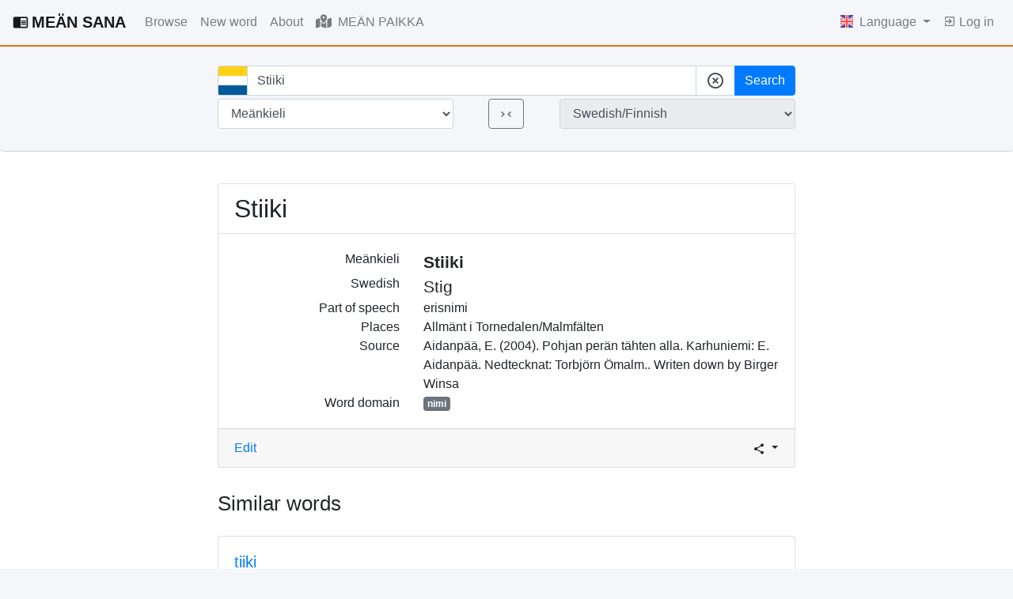

--- FILE ---
content_type: text/html; charset=utf-8
request_url: https://meankielensanakirja.com/en/sana/id/80939
body_size: 21449
content:
<!doctype html>
<html lang="en">

<head>
  <title>Stiiki - MEÄN SANA Torne Valley Finnish Dictionary</title>
  <!-- Required meta tags -->
  <meta charset="utf-8">
  <meta name="viewport" content="width=device-width, initial-scale=1, shrink-to-fit=no">
  <link rel="icon" href="/static/favicon.svg" sizes="any" type="image/svg+xml">
  <meta name="description" content="A searchable Meänkieli-Swedish cultural dictionary online that is open to new words. Come, search, and contribute to preserving and renewing the Tornedalian Finnish language!">
  <meta name="keywords" content="meänkieli, torneo valley, suomi, swedish, dictionary, vocabulary, lexicon">
  
    <link rel="alternate" hreflang="en" href="http://meankielensanakirja.com/en/sana/id/80939/">
  
    <link rel="alternate" hreflang="mk" href="http://meankielensanakirja.com/mk/sana/id/80939/">
  
    <link rel="alternate" hreflang="sv" href="http://meankielensanakirja.com/sv/sana/id/80939/">
  
    <link rel="alternate" hreflang="fi" href="http://meankielensanakirja.com/fi/sana/id/80939/">
  

  <!-- Bootstrap CSS -->
  <link rel="stylesheet" href="https://stackpath.bootstrapcdn.com/bootstrap/4.4.1/css/bootstrap.min.css" integrity="sha384-Vkoo8x4CGsO3+Hhxv8T/Q5PaXtkKtu6ug5TOeNV6gBiFeWPGFN9MuhOf23Q9Ifjh" crossorigin="anonymous">
  <link rel="stylesheet" href="https://cdn.jsdelivr.net/npm/bootstrap-select@1.13.14/dist/css/bootstrap-select.min.css">
  <link rel="stylesheet" href="//code.jquery.com/ui/1.12.1/themes/base/jquery-ui.css">
   
  <style>
    body {
    background-color: #F4F6FA;
    }
    .btn-light{
      background-color: white;
      border-color: #ced4da;
    }
    dt {
        font-weight: 200;
    }
    .form-clear {
      align-items: center;
      background: #cecece;
      border-radius: 50%;
      bottom: 8px;
      color: rgba(0, 0, 0, .54);
      cursor: pointer;
      display: flex;
      height: 24px;
      justify-content: center;
      position: absolute;
      right: 0;
      width: 24px;
      z-index: 10;
    }
    .input-group-text {
      background-color: white;
    }
    .ssh-widget a {
      color: #6c757d;
    }
    .user-box {
      border: 1px solid #E4E3EB;
      -webkit-border-radius: 4px;
      -moz-border-radius: 4px;
      border-radius: 4px;
      padding: 5px 10px;
      max-width: 200px;
      min-height: 58px;
      margin-right: 0;
      margin-left: auto;
      font-size: 0.8em;
    }
  </style>
  <!-- Google tag (gtag.js) -->
  <script async src="https://www.googletagmanager.com/gtag/js?id=UA-33887412-1"></script>
  <script>
    window.dataLayer = window.dataLayer || [];
    function gtag(){dataLayer.push(arguments);}
    gtag('js', new Date());

    gtag('config', 'UA-33887412-1');
  </script>
  <script>
    var lang = "en"
    var flag_mean = "/static/meankieli.jpg"
    var flag_sv   = "/static/svenska-square.jpg"
    var flag_fi   = "/static/finska-square.jpg"
  </script>
</head>

<body>
  
  <nav class="navbar navbar-light navbar-expand-lg px-3" style="border-bottom: 2px solid #E3701F;">
    
    <a class="navbar-brand font-weight-bold" href="/en/">
      <svg class="mb-1 mr-1" style="width:20px;height:20px" viewBox="0 0 24 24">
        <path fill="currentColor" d="M13,12H20V13.5H13M13,9.5H20V11H13M13,14.5H20V16H13M21,4H3A2,2 0 0,0 1,6V19A2,2 0 0,0 3,21H21A2,2 0 0,0 23,19V6A2,2 0 0,0 21,4M21,19H12V6H21" />
      </svg>MEÄN SANA</a>
    
    <button class="navbar-toggler float-xs-right" type="button" data-toggle="collapse" data-target="#navbarNav" aria-controls="navbarNav" aria-expanded="false" aria-label="Toggle navigation">
      <span class="navbar-toggler-icon"></span>
    </button>
    <div class="collapse navbar-collapse" id="navbarNav">
    <ul class="navbar-nav mr-auto">
      <li class="nav-item ">
        <a class="nav-link" href="/en/advanced">
          Browse
        </a>
      </li>
      <li class="nav-item ">
        <a class="nav-link" href="/en/sana/add">
          New word
        </a>
      </li>
      <li class="nav-item ">
        <a class="nav-link" href="/en/about">
          About
        </a>
      </li>
      <li class="nav-item ">
        <a class="nav-link" href="/en/map">
          <svg class="mb-1 mr-1" style="width:20px;height:20px" xmlns="http://www.w3.org/2000/svg" height="16" width="18" viewBox="0 0 576 512"><!--!Font Awesome Free 6.5.1 by @fontawesome - https://fontawesome.com License - https://fontawesome.com/license/free Copyright 2023 Fonticons, Inc.--><path fill="currentColor" d="M408 120c0 54.6-73.1 151.9-105.2 192c-7.7 9.6-22 9.6-29.6 0C241.1 271.9 168 174.6 168 120C168 53.7 221.7 0 288 0s120 53.7 120 120zm8 80.4c3.5-6.9 6.7-13.8 9.6-20.6c.5-1.2 1-2.5 1.5-3.7l116-46.4C558.9 123.4 576 135 576 152V422.8c0 9.8-6 18.6-15.1 22.3L416 503V200.4zM137.6 138.3c2.4 14.1 7.2 28.3 12.8 41.5c2.9 6.8 6.1 13.7 9.6 20.6V451.8L32.9 502.7C17.1 509 0 497.4 0 480.4V209.6c0-9.8 6-18.6 15.1-22.3l122.6-49zM327.8 332c13.9-17.4 35.7-45.7 56.2-77V504.3L192 449.4V255c20.5 31.3 42.3 59.6 56.2 77c20.5 25.6 59.1 25.6 79.6 0zM288 152a40 40 0 1 0 0-80 40 40 0 1 0 0 80z"/></svg>
          MEÄN PAIKKA
        </a>
      </li>
      
    </ul>
    <ul class="navbar-nav">
      <li class="nav-item dropdown">
        <a class="nav-link dropdown-toggle" href="#" id="navbarDropdownMenuLink" data-toggle="dropdown" aria-haspopup="true" aria-expanded="false">
          <!-- <svg style="width:24px;height:24px" viewBox="0 0 24 24">
            <path fill="currentColor" d="M16.36,14C16.44,13.34 16.5,12.68 16.5,12C16.5,11.32 16.44,10.66 16.36,10H19.74C19.9,10.64 20,11.31 20,12C20,12.69 19.9,13.36 19.74,14M14.59,19.56C15.19,18.45 15.65,17.25 15.97,16H18.92C17.96,17.65 16.43,18.93 14.59,19.56M14.34,14H9.66C9.56,13.34 9.5,12.68 9.5,12C9.5,11.32 9.56,10.65 9.66,10H14.34C14.43,10.65 14.5,11.32 14.5,12C14.5,12.68 14.43,13.34 14.34,14M12,19.96C11.17,18.76 10.5,17.43 10.09,16H13.91C13.5,17.43 12.83,18.76 12,19.96M8,8H5.08C6.03,6.34 7.57,5.06 9.4,4.44C8.8,5.55 8.35,6.75 8,8M5.08,16H8C8.35,17.25 8.8,18.45 9.4,19.56C7.57,18.93 6.03,17.65 5.08,16M4.26,14C4.1,13.36 4,12.69 4,12C4,11.31 4.1,10.64 4.26,10H7.64C7.56,10.66 7.5,11.32 7.5,12C7.5,12.68 7.56,13.34 7.64,14M12,4.03C12.83,5.23 13.5,6.57 13.91,8H10.09C10.5,6.57 11.17,5.23 12,4.03M18.92,8H15.97C15.65,6.75 15.19,5.55 14.59,4.44C16.43,5.07 17.96,6.34 18.92,8M12,2C6.47,2 2,6.5 2,12A10,10 0 0,0 12,22A10,10 0 0,0 22,12A10,10 0 0,0 12,2Z" />
          </svg> -->
          
          <img class="mb-1 mr-1" style="max-width: 16px; max-height: 16px;" src="/static/eng.ico">
          
          Language
        </a>
        <div class="dropdown-menu dropdown-menu-right" aria-labelledby="navbarDropdownMenuLink">
        
        <a class="dropdown-item" href="http://meankielensanakirja.com/sv/sana/id/80939">
          <img class="mb-1" style="max-width: 16px; max-height: 16px;" src="/static/sv.ico">
          Swedish
        </a>
        <a class="dropdown-item" href="http://meankielensanakirja.com/fi/sana/id/80939">
          <img class="mb-1" style="max-width: 16px; max-height: 16px;" src="/static/fi.ico">
          Finnish
        </a>
        <a class="dropdown-item" href="http://meankielensanakirja.com/mk/sana/id/80939">
          <img class="mb-1" style="max-width: 16px; max-height: 16px;" src="/static/me.ico">
          Meänkieli
        </a>
        
        </div>

      </li>
        
        <li class="nav-item ">
          <a class="nav-link" href="/en/login">
            <svg class="mb-1" style="width:16px;height:16px" viewBox="0 0 24 24">
              <path fill="currentColor" d="M19,3H5C3.89,3 3,3.89 3,5V9H5V5H19V19H5V15H3V19A2,2 0 0,0 5,21H19A2,2 0 0,0 21,19V5C21,3.89 20.1,3 19,3M10.08,15.58L11.5,17L16.5,12L11.5,7L10.08,8.41L12.67,11H3V13H12.67L10.08,15.58Z" />
            </svg>
            Log in
          </a>
          
        </li>
        
        

      </ul>
    </div>
    
    </nav>
<!-- 
    
            
            
              <div class="col-md-4 mx-auto my-3 alert alert-secondary alert-dismissible fade show" role="alert" id="cookie-consent-container">
                  <p>Denna websida använder kakor. Några används för statistik och andra av tredjepartsservice.</p>
                  <button id="cookie-consent" class="btn btn-primary">Tillåt kakor</button>
                  <button type="button" class="close" data-dismiss="alert" aria-label="Close">
                    <span aria-hidden="true">&times;</span>
                  </button>
                </div>
                <button type="button" class="close" data-dismiss="alert" aria-label="Close">
                  <span aria-hidden="true">&times;</span>
                </button>
              </div>

            <script>
                var fn = function () {
                    document.cookie = "cookie_consent=true";
                    document.getElementById('cookie-consent-container').hidden = true;
                };
                document.getElementById('cookie-consent').onclick = fn;
            </script>
     -->

    
      
    
    
     
     
  
  
    
    <!-- Some title -->
  <div class="jumbotron t-140 py-0 px-0  mb-0" style="background-color: #F4F6FA; border-bottom: 1px solid #D3D3D3">
    <div class="container px-0">
    <div class="row justify-content-lg-center pt-4 pb-4 mx-auto " style="max-width: 1140px;">
    
      
      <div class="col-lg-8 text-center">
        <form method="GET" action="/en/">
            
          <input type="hidden" name="csrf_token" value="IjM1YWE0NGU3ZmMyMDdjMzBjOWQ4ZTQzZTJjOGQwNmFiZjFjNGUzYjUi.aX1i9A.D8b4zFf13d0Q-QcQcphYrTWtEG0"/>
          <div class="form-group-row  mb-1">
            
            
            <div class="input-group">
              <div class="input-group-prepend">
                <span class="input-group-text" id="basic-addon2" style="padding: 0 0;">
                  
                  <img  style="height: 36px; width: 36px;" id="flag-img" class="flag-img" src="/static/meankieli.jpg">
                  
                </span>
              </div>
              <input 
                 type="text" 
                 id="term" 
                 class="form-control" 
                 placeholder="Search among 74,167 words "
                 autocomplete="off" 
                 name="term" 
                 value="Stiiki"
                 >
                <div class="input-group-append">
                  <span class="input-group-text "  id="cleartheform">
                    <svg style="width:24px;height:24px" viewBox="0 0 24 24">
                    <path fill="currentColor" d="M12,20C7.59,20 4,16.41 4,12C4,7.59 7.59,4 12,4C16.41,4 20,7.59 20,12C20,16.41 16.41,20 12,20M12,2C6.47,2 2,6.47 2,12C2,17.53 6.47,22 12,22C17.53,22 22,17.53 22,12C22,6.47 17.53,2 12,2M14.59,8L12,10.59L9.41,8L8,9.41L10.59,12L8,14.59L9.41,16L12,13.41L14.59,16L16,14.59L13.41,12L16,9.41L14.59,8Z" />
                  </svg></span>
                  <button class="btn btn-primary btn-block" type="submit" name="search_btn" value="search">Search</button>
                </div>
    
            </div>
            
            <input class="d-none" type="submit" name="search_btn" value="search"></input>
          </div>
          <div class="form-group-row  mb-1">
            <div class="row">
              <div class="col-5 pr-1">
                <select 
                        class="form-control" 
                        id="from_language" 
                        name="from_language" 
                        value="me "
                        >
                   
                  <option value="me" selected>Meänkieli</option>
                  <option value="sv" >Swedish</option>
                  <option value="fi" >Finnish</option>
                  
                  
                </select>
              </div>
              <div class="col-2 px-0">
                <button class="btn btn-outline-secondary" type="submit" name="search_btn" value="change_lang">
                  <svg style="width:19px;height:19px" viewBox="0 0 24 24">
                    <path fill="currentColor" d="M5.41,7.41L10,12L5.41,16.59L4,15.17L7.17,12L4,8.83L5.41,7.41M18.59,16.59L14,12L18.59,7.42L20,8.83L16.83,12L20,15.17L18.59,16.59Z" />
                  </svg>
                </button>
              </div>
              
              <div class="col-5 pl-1">
                <select class="form-control" id="to_language" readonly disabled>
                  <option value="me_sv"  selected>Swedish/Finnish</option>
                  <option value="sv_me" >Meänkieli</option>
                  <option value="fi_me" >Meänkieli</option>
                </select>
              </div>

            </div>
            
          </div>
          

        </form>
        <!-- <p class="mt-3">
          <a href="#">Avancerad sökning</a>
        </p> -->
      </div>
      
    </div>
  </div>
</div>
<div style="background-color: white;">
  <div class="container mt-0 pt-3">
    
<script>
  var wordid = 80939;
  var to_word = "Swedish"
  var mer_ord = "more"
</script>
<div class="row my-4 justify-content-lg-center"> 
  
  <div class="col-lg-8">
    <div class="card">
      
      <h2 class="card-title card-header bg-white">
        Stiiki
      </h2>

      <div class="card-body" style="font-size:100%">
        
        
        <div class="row">
          <div class="col-4 text-right">
            Meänkieli
          </div>
          <div class="col font-weight-bold" style="font-size:130%">
            Stiiki
          </div>
        </div>

        
        <div class="row">
          <div class="col-4 text-right">
            Swedish
          </div>
          <div class="col" style="font-size:130%">
            Stig
          </div>
        </div>
        

        


        
        <div class="row">
          <div class="col-4 text-right">
            Part of speech
          </div>
          <div class="col">
            
              
              
                
                  erisnimi
                
              
            
            
          </div>
        </div>
        

        
        <div class="row">
          <div class="col-4 text-right">
            Places
          </div>
          <div class="col">
            Allmänt i Tornedalen/Malmfälten
          </div>
        </div>
        

         
        
        
        <div class="row">
          <div class="col-4 text-right">
            Source
          </div>
          <div class="col">
            
            Aidanpää, E. (2004). Pohjan perän tähten alla. Karhuniemi: E. Aidanpää. Nedtecknat: Torbjörn Ömalm.. 
            
            
            Writen down by Birger Winsa 
            
          </div>
        </div>
        

        
        
        <div class="row">
          <div class="col-4 text-right">
            Word domain
          </div>
          <div class="col">
            
              
              <a href="/en/advanced?submitted=True&amp;domaner=58"><span class="badge bg-secondary text-white">
                
                    nimi
                
                </span></a>
              
            
            
          </div>
        </div>
        
        

      </div>
      <div class="card-footer">
        <div class="row">
          <div class="col-md mr-auto">
            <a href="/en/sana/edit/80939" class="text-mutetd">Edit</a>
          </div>
          <div class="col-md d-flex justify-content-end">

            <div class="ssh-widget px-0 py-0">
              <div class="dropdown">
                <button class="btn btn-sm  dropdown-toggle px-0 py-0" type="button" id="dropdownMenuButton" data-toggle="dropdown" aria-haspopup="true" aria-expanded="false">
                  <svg style="width:16px;height:16px" viewBox="0 0 24 24">
                    <path fill="currentColor" d="M18,16.08C17.24,16.08 16.56,16.38 16.04,16.85L8.91,12.7C8.96,12.47 9,12.24 9,12C9,11.76 8.96,11.53 8.91,11.3L15.96,7.19C16.5,7.69 17.21,8 18,8A3,3 0 0,0 21,5A3,3 0 0,0 18,2A3,3 0 0,0 15,5C15,5.24 15.04,5.47 15.09,5.7L8.04,9.81C7.5,9.31 6.79,9 6,9A3,3 0 0,0 3,12A3,3 0 0,0 6,15C6.79,15 7.5,14.69 8.04,14.19L15.16,18.34C15.11,18.55 15.08,18.77 15.08,19C15.08,20.61 16.39,21.91 18,21.91C19.61,21.91 20.92,20.61 20.92,19A2.92,2.92 0 0,0 18,16.08Z" />
                </svg>
                </button>
                <div class="dropdown-menu dropdown-menu-right py-2 px-2" aria-labelledby="dropdownMenuButton" style="min-width: 7rem;">
                  
                  <a href="https://www.facebook.com/sharer/sharer.php?u=http://meankielensanakirja.com/en/sana/id/80939&t=Stiiki"
                    onclick="javascript:window.open(this.href, '', 'menubar=no,toolbar=no,resizable=yes,scrollbars=yes,height=300,width=600');return false;"
                    target="_blank" title="Share on Facebook">
                    <svg style="width:24px;height:24px" viewBox="0 0 24 24">
                    <path fill="currentColor" d="M12 2.04C6.5 2.04 2 6.53 2 12.06C2 17.06 5.66 21.21 10.44 21.96V14.96H7.9V12.06H10.44V9.85C10.44 7.34 11.93 5.96 14.22 5.96C15.31 5.96 16.45 6.15 16.45 6.15V8.62H15.19C13.95 8.62 13.56 9.39 13.56 10.18V12.06H16.34L15.89 14.96H13.56V21.96A10 10 0 0 0 22 12.06C22 6.53 17.5 2.04 12 2.04Z" />
                    </svg>
                  </a>
                  <a href="https://twitter.com/share?url=http://meankielensanakirja.com/en/sana/id/80939&text=Stiiki - MEÄN SANA"
                    onclick="javascript:window.open(this.href, '', 'menubar=no,toolbar=no,resizable=yes,scrollbars=yes,height=300,width=600');return false;"
                    target="_blank" title="Share on Twitter"><svg style="width:24px;height:24px" viewBox="0 0 24 24">
                      <path fill="currentColor" d="M22.46,6C21.69,6.35 20.86,6.58 20,6.69C20.88,6.16 21.56,5.32 21.88,4.31C21.05,4.81 20.13,5.16 19.16,5.36C18.37,4.5 17.26,4 16,4C13.65,4 11.73,5.92 11.73,8.29C11.73,8.63 11.77,8.96 11.84,9.27C8.28,9.09 5.11,7.38 3,4.79C2.63,5.42 2.42,6.16 2.42,6.94C2.42,8.43 3.17,9.75 4.33,10.5C3.62,10.5 2.96,10.3 2.38,10C2.38,10 2.38,10 2.38,10.03C2.38,12.11 3.86,13.85 5.82,14.24C5.46,14.34 5.08,14.39 4.69,14.39C4.42,14.39 4.15,14.36 3.89,14.31C4.43,16 6,17.26 7.89,17.29C6.43,18.45 4.58,19.13 2.56,19.13C2.22,19.13 1.88,19.11 1.54,19.07C3.44,20.29 5.7,21 8.12,21C16,21 20.33,14.46 20.33,8.79C20.33,8.6 20.33,8.42 20.32,8.23C21.16,7.63 21.88,6.87 22.46,6Z" />
                      </svg>
                  </a>
                  <a href="mailto:?&subject=&cc=&bcc=&body=http://meankielensanakirja.com/en/sana/id/80939%0AStiiki - MEÄN SANA"
                    onclick="javascript:window.open(this.href, '', 'menubar=no,toolbar=no,resizable=yes,scrollbars=yes,height=300,width=600');return false;"
                    target="_blank" title="Share via email">
                    <svg style="width:24px;height:24px" viewBox="0 0 24 24">
                      <path fill="currentColor" d="M13 19C13 15.69 15.69 13 19 13C20.1 13 21.12 13.3 22 13.81V6C22 4.89 21.1 4 20 4H4C2.89 4 2 4.89 2 6V18C2 19.11 2.9 20 4 20H13.09C13.04 19.67 13 19.34 13 19M4 8V6L12 11L20 6V8L12 13L4 8M20 22V20H16V18H20V16L23 19L20 22Z" />
                    </svg>
                  </a>

                </div>
              </div>
              
            </div>
          </div>
        </div>
        
      </div>
    </div>
  </div>
  
</div>


<div class="row justify-content-lg-center">
  <div class="col-lg-8">
    <h2 class="mb-4">
      <span style="font-size:80%">Similar words </span>
    </h2>
  </div>
  <div class="col-lg-8" id ="simwords">
  </div>
</div>
 



  </div>
</div>
  
  
  

    <footer class="footer pt-5" style="background-color: white;">
        <div class="container-fluid">
          <hr/>
            <p class="text-muted" style="padding-top: 20px;">
            The page is build by <a href="/en/about#junkka">Johan Junkka</a>                <br>
            © and responsible publisher <a href="/en/about#winsa">Birger Winsa</a>.                <strong>Contact:</strong> <a href="mailto:birger.winsa@meankielenforlaaki.se" target="_blank">birger.winsa@meankielenforlaaki.se</a>.
            <br><a class="pull-right" href="#"><i class="icon-chevron-up"></i> top</a> 
            </p>
            
        </div>
      </footer>
    <!-- Optional JavaScript -->
    <!-- jQuery first, then Popper.js, then Bootstrap JS -->
    <!-- <script src="https://code.jquery.com/jquery-3.4.1.slim.min.js" integrity="sha384-J6qa4849blE2+poT4WnyKhv5vZF5SrPo0iEjwBvKU7imGFAV0wwj1yYfoRSJoZ+n" crossorigin="anonymous"></script> -->
    <script src="https://code.jquery.com/jquery-3.6.1.min.js" integrity="sha256-o88AwQnZB+VDvE9tvIXrMQaPlFFSUTR+nldQm1LuPXQ=" crossorigin="anonymous"></script>
    <script src="https://cdn.jsdelivr.net/npm/popper.js@1.16.0/dist/umd/popper.min.js" integrity="sha384-Q6E9RHvbIyZFJoft+2mJbHaEWldlvI9IOYy5n3zV9zzTtmI3UksdQRVvoxMfooAo" crossorigin="anonymous"></script>
    <script src="https://stackpath.bootstrapcdn.com/bootstrap/4.4.1/js/bootstrap.min.js" integrity="sha384-wfSDF2E50Y2D1uUdj0O3uMBJnjuUD4Ih7YwaYd1iqfktj0Uod8GCExl3Og8ifwB6" crossorigin="anonymous"></script>
    <script src="https://cdn.jsdelivr.net/npm/bootstrap-select@1.13.14/dist/js/bootstrap-select.min.js"></script>

    <script src="https://code.jquery.com/ui/1.12.1/jquery-ui.min.js"></script>

    <script src="/static/script.js" ></script>
     

</body>

</html>